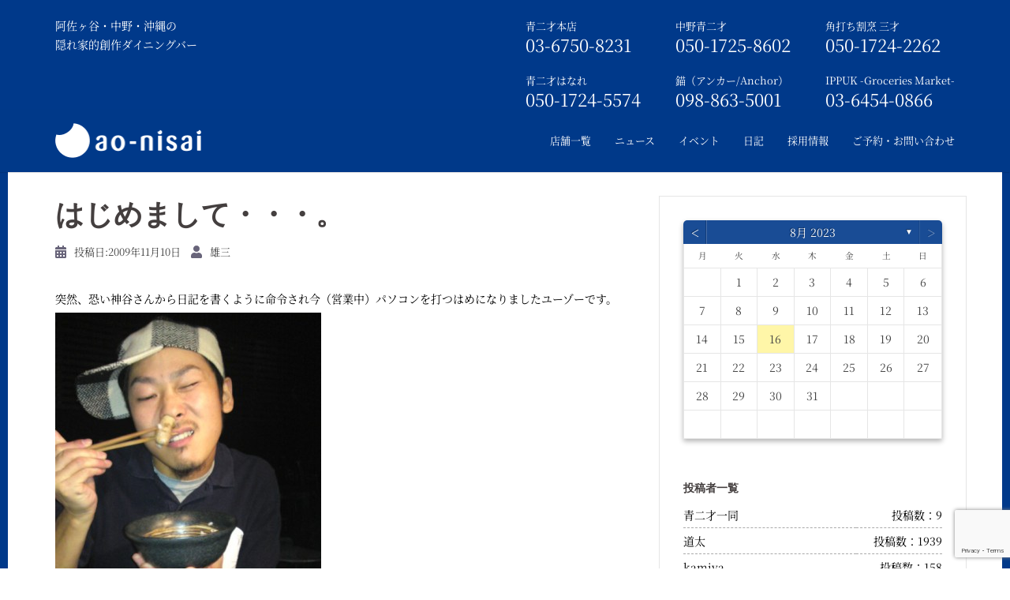

--- FILE ---
content_type: text/html; charset=utf-8
request_url: https://www.google.com/recaptcha/api2/anchor?ar=1&k=6Lc-I2UeAAAAAHptoblEPDp_SQkCl88ZHNxDGnks&co=aHR0cHM6Ly9hb25pc2FpLmpwOjQ0Mw..&hl=en&v=PoyoqOPhxBO7pBk68S4YbpHZ&size=invisible&anchor-ms=20000&execute-ms=30000&cb=quigcnzdsux3
body_size: 48600
content:
<!DOCTYPE HTML><html dir="ltr" lang="en"><head><meta http-equiv="Content-Type" content="text/html; charset=UTF-8">
<meta http-equiv="X-UA-Compatible" content="IE=edge">
<title>reCAPTCHA</title>
<style type="text/css">
/* cyrillic-ext */
@font-face {
  font-family: 'Roboto';
  font-style: normal;
  font-weight: 400;
  font-stretch: 100%;
  src: url(//fonts.gstatic.com/s/roboto/v48/KFO7CnqEu92Fr1ME7kSn66aGLdTylUAMa3GUBHMdazTgWw.woff2) format('woff2');
  unicode-range: U+0460-052F, U+1C80-1C8A, U+20B4, U+2DE0-2DFF, U+A640-A69F, U+FE2E-FE2F;
}
/* cyrillic */
@font-face {
  font-family: 'Roboto';
  font-style: normal;
  font-weight: 400;
  font-stretch: 100%;
  src: url(//fonts.gstatic.com/s/roboto/v48/KFO7CnqEu92Fr1ME7kSn66aGLdTylUAMa3iUBHMdazTgWw.woff2) format('woff2');
  unicode-range: U+0301, U+0400-045F, U+0490-0491, U+04B0-04B1, U+2116;
}
/* greek-ext */
@font-face {
  font-family: 'Roboto';
  font-style: normal;
  font-weight: 400;
  font-stretch: 100%;
  src: url(//fonts.gstatic.com/s/roboto/v48/KFO7CnqEu92Fr1ME7kSn66aGLdTylUAMa3CUBHMdazTgWw.woff2) format('woff2');
  unicode-range: U+1F00-1FFF;
}
/* greek */
@font-face {
  font-family: 'Roboto';
  font-style: normal;
  font-weight: 400;
  font-stretch: 100%;
  src: url(//fonts.gstatic.com/s/roboto/v48/KFO7CnqEu92Fr1ME7kSn66aGLdTylUAMa3-UBHMdazTgWw.woff2) format('woff2');
  unicode-range: U+0370-0377, U+037A-037F, U+0384-038A, U+038C, U+038E-03A1, U+03A3-03FF;
}
/* math */
@font-face {
  font-family: 'Roboto';
  font-style: normal;
  font-weight: 400;
  font-stretch: 100%;
  src: url(//fonts.gstatic.com/s/roboto/v48/KFO7CnqEu92Fr1ME7kSn66aGLdTylUAMawCUBHMdazTgWw.woff2) format('woff2');
  unicode-range: U+0302-0303, U+0305, U+0307-0308, U+0310, U+0312, U+0315, U+031A, U+0326-0327, U+032C, U+032F-0330, U+0332-0333, U+0338, U+033A, U+0346, U+034D, U+0391-03A1, U+03A3-03A9, U+03B1-03C9, U+03D1, U+03D5-03D6, U+03F0-03F1, U+03F4-03F5, U+2016-2017, U+2034-2038, U+203C, U+2040, U+2043, U+2047, U+2050, U+2057, U+205F, U+2070-2071, U+2074-208E, U+2090-209C, U+20D0-20DC, U+20E1, U+20E5-20EF, U+2100-2112, U+2114-2115, U+2117-2121, U+2123-214F, U+2190, U+2192, U+2194-21AE, U+21B0-21E5, U+21F1-21F2, U+21F4-2211, U+2213-2214, U+2216-22FF, U+2308-230B, U+2310, U+2319, U+231C-2321, U+2336-237A, U+237C, U+2395, U+239B-23B7, U+23D0, U+23DC-23E1, U+2474-2475, U+25AF, U+25B3, U+25B7, U+25BD, U+25C1, U+25CA, U+25CC, U+25FB, U+266D-266F, U+27C0-27FF, U+2900-2AFF, U+2B0E-2B11, U+2B30-2B4C, U+2BFE, U+3030, U+FF5B, U+FF5D, U+1D400-1D7FF, U+1EE00-1EEFF;
}
/* symbols */
@font-face {
  font-family: 'Roboto';
  font-style: normal;
  font-weight: 400;
  font-stretch: 100%;
  src: url(//fonts.gstatic.com/s/roboto/v48/KFO7CnqEu92Fr1ME7kSn66aGLdTylUAMaxKUBHMdazTgWw.woff2) format('woff2');
  unicode-range: U+0001-000C, U+000E-001F, U+007F-009F, U+20DD-20E0, U+20E2-20E4, U+2150-218F, U+2190, U+2192, U+2194-2199, U+21AF, U+21E6-21F0, U+21F3, U+2218-2219, U+2299, U+22C4-22C6, U+2300-243F, U+2440-244A, U+2460-24FF, U+25A0-27BF, U+2800-28FF, U+2921-2922, U+2981, U+29BF, U+29EB, U+2B00-2BFF, U+4DC0-4DFF, U+FFF9-FFFB, U+10140-1018E, U+10190-1019C, U+101A0, U+101D0-101FD, U+102E0-102FB, U+10E60-10E7E, U+1D2C0-1D2D3, U+1D2E0-1D37F, U+1F000-1F0FF, U+1F100-1F1AD, U+1F1E6-1F1FF, U+1F30D-1F30F, U+1F315, U+1F31C, U+1F31E, U+1F320-1F32C, U+1F336, U+1F378, U+1F37D, U+1F382, U+1F393-1F39F, U+1F3A7-1F3A8, U+1F3AC-1F3AF, U+1F3C2, U+1F3C4-1F3C6, U+1F3CA-1F3CE, U+1F3D4-1F3E0, U+1F3ED, U+1F3F1-1F3F3, U+1F3F5-1F3F7, U+1F408, U+1F415, U+1F41F, U+1F426, U+1F43F, U+1F441-1F442, U+1F444, U+1F446-1F449, U+1F44C-1F44E, U+1F453, U+1F46A, U+1F47D, U+1F4A3, U+1F4B0, U+1F4B3, U+1F4B9, U+1F4BB, U+1F4BF, U+1F4C8-1F4CB, U+1F4D6, U+1F4DA, U+1F4DF, U+1F4E3-1F4E6, U+1F4EA-1F4ED, U+1F4F7, U+1F4F9-1F4FB, U+1F4FD-1F4FE, U+1F503, U+1F507-1F50B, U+1F50D, U+1F512-1F513, U+1F53E-1F54A, U+1F54F-1F5FA, U+1F610, U+1F650-1F67F, U+1F687, U+1F68D, U+1F691, U+1F694, U+1F698, U+1F6AD, U+1F6B2, U+1F6B9-1F6BA, U+1F6BC, U+1F6C6-1F6CF, U+1F6D3-1F6D7, U+1F6E0-1F6EA, U+1F6F0-1F6F3, U+1F6F7-1F6FC, U+1F700-1F7FF, U+1F800-1F80B, U+1F810-1F847, U+1F850-1F859, U+1F860-1F887, U+1F890-1F8AD, U+1F8B0-1F8BB, U+1F8C0-1F8C1, U+1F900-1F90B, U+1F93B, U+1F946, U+1F984, U+1F996, U+1F9E9, U+1FA00-1FA6F, U+1FA70-1FA7C, U+1FA80-1FA89, U+1FA8F-1FAC6, U+1FACE-1FADC, U+1FADF-1FAE9, U+1FAF0-1FAF8, U+1FB00-1FBFF;
}
/* vietnamese */
@font-face {
  font-family: 'Roboto';
  font-style: normal;
  font-weight: 400;
  font-stretch: 100%;
  src: url(//fonts.gstatic.com/s/roboto/v48/KFO7CnqEu92Fr1ME7kSn66aGLdTylUAMa3OUBHMdazTgWw.woff2) format('woff2');
  unicode-range: U+0102-0103, U+0110-0111, U+0128-0129, U+0168-0169, U+01A0-01A1, U+01AF-01B0, U+0300-0301, U+0303-0304, U+0308-0309, U+0323, U+0329, U+1EA0-1EF9, U+20AB;
}
/* latin-ext */
@font-face {
  font-family: 'Roboto';
  font-style: normal;
  font-weight: 400;
  font-stretch: 100%;
  src: url(//fonts.gstatic.com/s/roboto/v48/KFO7CnqEu92Fr1ME7kSn66aGLdTylUAMa3KUBHMdazTgWw.woff2) format('woff2');
  unicode-range: U+0100-02BA, U+02BD-02C5, U+02C7-02CC, U+02CE-02D7, U+02DD-02FF, U+0304, U+0308, U+0329, U+1D00-1DBF, U+1E00-1E9F, U+1EF2-1EFF, U+2020, U+20A0-20AB, U+20AD-20C0, U+2113, U+2C60-2C7F, U+A720-A7FF;
}
/* latin */
@font-face {
  font-family: 'Roboto';
  font-style: normal;
  font-weight: 400;
  font-stretch: 100%;
  src: url(//fonts.gstatic.com/s/roboto/v48/KFO7CnqEu92Fr1ME7kSn66aGLdTylUAMa3yUBHMdazQ.woff2) format('woff2');
  unicode-range: U+0000-00FF, U+0131, U+0152-0153, U+02BB-02BC, U+02C6, U+02DA, U+02DC, U+0304, U+0308, U+0329, U+2000-206F, U+20AC, U+2122, U+2191, U+2193, U+2212, U+2215, U+FEFF, U+FFFD;
}
/* cyrillic-ext */
@font-face {
  font-family: 'Roboto';
  font-style: normal;
  font-weight: 500;
  font-stretch: 100%;
  src: url(//fonts.gstatic.com/s/roboto/v48/KFO7CnqEu92Fr1ME7kSn66aGLdTylUAMa3GUBHMdazTgWw.woff2) format('woff2');
  unicode-range: U+0460-052F, U+1C80-1C8A, U+20B4, U+2DE0-2DFF, U+A640-A69F, U+FE2E-FE2F;
}
/* cyrillic */
@font-face {
  font-family: 'Roboto';
  font-style: normal;
  font-weight: 500;
  font-stretch: 100%;
  src: url(//fonts.gstatic.com/s/roboto/v48/KFO7CnqEu92Fr1ME7kSn66aGLdTylUAMa3iUBHMdazTgWw.woff2) format('woff2');
  unicode-range: U+0301, U+0400-045F, U+0490-0491, U+04B0-04B1, U+2116;
}
/* greek-ext */
@font-face {
  font-family: 'Roboto';
  font-style: normal;
  font-weight: 500;
  font-stretch: 100%;
  src: url(//fonts.gstatic.com/s/roboto/v48/KFO7CnqEu92Fr1ME7kSn66aGLdTylUAMa3CUBHMdazTgWw.woff2) format('woff2');
  unicode-range: U+1F00-1FFF;
}
/* greek */
@font-face {
  font-family: 'Roboto';
  font-style: normal;
  font-weight: 500;
  font-stretch: 100%;
  src: url(//fonts.gstatic.com/s/roboto/v48/KFO7CnqEu92Fr1ME7kSn66aGLdTylUAMa3-UBHMdazTgWw.woff2) format('woff2');
  unicode-range: U+0370-0377, U+037A-037F, U+0384-038A, U+038C, U+038E-03A1, U+03A3-03FF;
}
/* math */
@font-face {
  font-family: 'Roboto';
  font-style: normal;
  font-weight: 500;
  font-stretch: 100%;
  src: url(//fonts.gstatic.com/s/roboto/v48/KFO7CnqEu92Fr1ME7kSn66aGLdTylUAMawCUBHMdazTgWw.woff2) format('woff2');
  unicode-range: U+0302-0303, U+0305, U+0307-0308, U+0310, U+0312, U+0315, U+031A, U+0326-0327, U+032C, U+032F-0330, U+0332-0333, U+0338, U+033A, U+0346, U+034D, U+0391-03A1, U+03A3-03A9, U+03B1-03C9, U+03D1, U+03D5-03D6, U+03F0-03F1, U+03F4-03F5, U+2016-2017, U+2034-2038, U+203C, U+2040, U+2043, U+2047, U+2050, U+2057, U+205F, U+2070-2071, U+2074-208E, U+2090-209C, U+20D0-20DC, U+20E1, U+20E5-20EF, U+2100-2112, U+2114-2115, U+2117-2121, U+2123-214F, U+2190, U+2192, U+2194-21AE, U+21B0-21E5, U+21F1-21F2, U+21F4-2211, U+2213-2214, U+2216-22FF, U+2308-230B, U+2310, U+2319, U+231C-2321, U+2336-237A, U+237C, U+2395, U+239B-23B7, U+23D0, U+23DC-23E1, U+2474-2475, U+25AF, U+25B3, U+25B7, U+25BD, U+25C1, U+25CA, U+25CC, U+25FB, U+266D-266F, U+27C0-27FF, U+2900-2AFF, U+2B0E-2B11, U+2B30-2B4C, U+2BFE, U+3030, U+FF5B, U+FF5D, U+1D400-1D7FF, U+1EE00-1EEFF;
}
/* symbols */
@font-face {
  font-family: 'Roboto';
  font-style: normal;
  font-weight: 500;
  font-stretch: 100%;
  src: url(//fonts.gstatic.com/s/roboto/v48/KFO7CnqEu92Fr1ME7kSn66aGLdTylUAMaxKUBHMdazTgWw.woff2) format('woff2');
  unicode-range: U+0001-000C, U+000E-001F, U+007F-009F, U+20DD-20E0, U+20E2-20E4, U+2150-218F, U+2190, U+2192, U+2194-2199, U+21AF, U+21E6-21F0, U+21F3, U+2218-2219, U+2299, U+22C4-22C6, U+2300-243F, U+2440-244A, U+2460-24FF, U+25A0-27BF, U+2800-28FF, U+2921-2922, U+2981, U+29BF, U+29EB, U+2B00-2BFF, U+4DC0-4DFF, U+FFF9-FFFB, U+10140-1018E, U+10190-1019C, U+101A0, U+101D0-101FD, U+102E0-102FB, U+10E60-10E7E, U+1D2C0-1D2D3, U+1D2E0-1D37F, U+1F000-1F0FF, U+1F100-1F1AD, U+1F1E6-1F1FF, U+1F30D-1F30F, U+1F315, U+1F31C, U+1F31E, U+1F320-1F32C, U+1F336, U+1F378, U+1F37D, U+1F382, U+1F393-1F39F, U+1F3A7-1F3A8, U+1F3AC-1F3AF, U+1F3C2, U+1F3C4-1F3C6, U+1F3CA-1F3CE, U+1F3D4-1F3E0, U+1F3ED, U+1F3F1-1F3F3, U+1F3F5-1F3F7, U+1F408, U+1F415, U+1F41F, U+1F426, U+1F43F, U+1F441-1F442, U+1F444, U+1F446-1F449, U+1F44C-1F44E, U+1F453, U+1F46A, U+1F47D, U+1F4A3, U+1F4B0, U+1F4B3, U+1F4B9, U+1F4BB, U+1F4BF, U+1F4C8-1F4CB, U+1F4D6, U+1F4DA, U+1F4DF, U+1F4E3-1F4E6, U+1F4EA-1F4ED, U+1F4F7, U+1F4F9-1F4FB, U+1F4FD-1F4FE, U+1F503, U+1F507-1F50B, U+1F50D, U+1F512-1F513, U+1F53E-1F54A, U+1F54F-1F5FA, U+1F610, U+1F650-1F67F, U+1F687, U+1F68D, U+1F691, U+1F694, U+1F698, U+1F6AD, U+1F6B2, U+1F6B9-1F6BA, U+1F6BC, U+1F6C6-1F6CF, U+1F6D3-1F6D7, U+1F6E0-1F6EA, U+1F6F0-1F6F3, U+1F6F7-1F6FC, U+1F700-1F7FF, U+1F800-1F80B, U+1F810-1F847, U+1F850-1F859, U+1F860-1F887, U+1F890-1F8AD, U+1F8B0-1F8BB, U+1F8C0-1F8C1, U+1F900-1F90B, U+1F93B, U+1F946, U+1F984, U+1F996, U+1F9E9, U+1FA00-1FA6F, U+1FA70-1FA7C, U+1FA80-1FA89, U+1FA8F-1FAC6, U+1FACE-1FADC, U+1FADF-1FAE9, U+1FAF0-1FAF8, U+1FB00-1FBFF;
}
/* vietnamese */
@font-face {
  font-family: 'Roboto';
  font-style: normal;
  font-weight: 500;
  font-stretch: 100%;
  src: url(//fonts.gstatic.com/s/roboto/v48/KFO7CnqEu92Fr1ME7kSn66aGLdTylUAMa3OUBHMdazTgWw.woff2) format('woff2');
  unicode-range: U+0102-0103, U+0110-0111, U+0128-0129, U+0168-0169, U+01A0-01A1, U+01AF-01B0, U+0300-0301, U+0303-0304, U+0308-0309, U+0323, U+0329, U+1EA0-1EF9, U+20AB;
}
/* latin-ext */
@font-face {
  font-family: 'Roboto';
  font-style: normal;
  font-weight: 500;
  font-stretch: 100%;
  src: url(//fonts.gstatic.com/s/roboto/v48/KFO7CnqEu92Fr1ME7kSn66aGLdTylUAMa3KUBHMdazTgWw.woff2) format('woff2');
  unicode-range: U+0100-02BA, U+02BD-02C5, U+02C7-02CC, U+02CE-02D7, U+02DD-02FF, U+0304, U+0308, U+0329, U+1D00-1DBF, U+1E00-1E9F, U+1EF2-1EFF, U+2020, U+20A0-20AB, U+20AD-20C0, U+2113, U+2C60-2C7F, U+A720-A7FF;
}
/* latin */
@font-face {
  font-family: 'Roboto';
  font-style: normal;
  font-weight: 500;
  font-stretch: 100%;
  src: url(//fonts.gstatic.com/s/roboto/v48/KFO7CnqEu92Fr1ME7kSn66aGLdTylUAMa3yUBHMdazQ.woff2) format('woff2');
  unicode-range: U+0000-00FF, U+0131, U+0152-0153, U+02BB-02BC, U+02C6, U+02DA, U+02DC, U+0304, U+0308, U+0329, U+2000-206F, U+20AC, U+2122, U+2191, U+2193, U+2212, U+2215, U+FEFF, U+FFFD;
}
/* cyrillic-ext */
@font-face {
  font-family: 'Roboto';
  font-style: normal;
  font-weight: 900;
  font-stretch: 100%;
  src: url(//fonts.gstatic.com/s/roboto/v48/KFO7CnqEu92Fr1ME7kSn66aGLdTylUAMa3GUBHMdazTgWw.woff2) format('woff2');
  unicode-range: U+0460-052F, U+1C80-1C8A, U+20B4, U+2DE0-2DFF, U+A640-A69F, U+FE2E-FE2F;
}
/* cyrillic */
@font-face {
  font-family: 'Roboto';
  font-style: normal;
  font-weight: 900;
  font-stretch: 100%;
  src: url(//fonts.gstatic.com/s/roboto/v48/KFO7CnqEu92Fr1ME7kSn66aGLdTylUAMa3iUBHMdazTgWw.woff2) format('woff2');
  unicode-range: U+0301, U+0400-045F, U+0490-0491, U+04B0-04B1, U+2116;
}
/* greek-ext */
@font-face {
  font-family: 'Roboto';
  font-style: normal;
  font-weight: 900;
  font-stretch: 100%;
  src: url(//fonts.gstatic.com/s/roboto/v48/KFO7CnqEu92Fr1ME7kSn66aGLdTylUAMa3CUBHMdazTgWw.woff2) format('woff2');
  unicode-range: U+1F00-1FFF;
}
/* greek */
@font-face {
  font-family: 'Roboto';
  font-style: normal;
  font-weight: 900;
  font-stretch: 100%;
  src: url(//fonts.gstatic.com/s/roboto/v48/KFO7CnqEu92Fr1ME7kSn66aGLdTylUAMa3-UBHMdazTgWw.woff2) format('woff2');
  unicode-range: U+0370-0377, U+037A-037F, U+0384-038A, U+038C, U+038E-03A1, U+03A3-03FF;
}
/* math */
@font-face {
  font-family: 'Roboto';
  font-style: normal;
  font-weight: 900;
  font-stretch: 100%;
  src: url(//fonts.gstatic.com/s/roboto/v48/KFO7CnqEu92Fr1ME7kSn66aGLdTylUAMawCUBHMdazTgWw.woff2) format('woff2');
  unicode-range: U+0302-0303, U+0305, U+0307-0308, U+0310, U+0312, U+0315, U+031A, U+0326-0327, U+032C, U+032F-0330, U+0332-0333, U+0338, U+033A, U+0346, U+034D, U+0391-03A1, U+03A3-03A9, U+03B1-03C9, U+03D1, U+03D5-03D6, U+03F0-03F1, U+03F4-03F5, U+2016-2017, U+2034-2038, U+203C, U+2040, U+2043, U+2047, U+2050, U+2057, U+205F, U+2070-2071, U+2074-208E, U+2090-209C, U+20D0-20DC, U+20E1, U+20E5-20EF, U+2100-2112, U+2114-2115, U+2117-2121, U+2123-214F, U+2190, U+2192, U+2194-21AE, U+21B0-21E5, U+21F1-21F2, U+21F4-2211, U+2213-2214, U+2216-22FF, U+2308-230B, U+2310, U+2319, U+231C-2321, U+2336-237A, U+237C, U+2395, U+239B-23B7, U+23D0, U+23DC-23E1, U+2474-2475, U+25AF, U+25B3, U+25B7, U+25BD, U+25C1, U+25CA, U+25CC, U+25FB, U+266D-266F, U+27C0-27FF, U+2900-2AFF, U+2B0E-2B11, U+2B30-2B4C, U+2BFE, U+3030, U+FF5B, U+FF5D, U+1D400-1D7FF, U+1EE00-1EEFF;
}
/* symbols */
@font-face {
  font-family: 'Roboto';
  font-style: normal;
  font-weight: 900;
  font-stretch: 100%;
  src: url(//fonts.gstatic.com/s/roboto/v48/KFO7CnqEu92Fr1ME7kSn66aGLdTylUAMaxKUBHMdazTgWw.woff2) format('woff2');
  unicode-range: U+0001-000C, U+000E-001F, U+007F-009F, U+20DD-20E0, U+20E2-20E4, U+2150-218F, U+2190, U+2192, U+2194-2199, U+21AF, U+21E6-21F0, U+21F3, U+2218-2219, U+2299, U+22C4-22C6, U+2300-243F, U+2440-244A, U+2460-24FF, U+25A0-27BF, U+2800-28FF, U+2921-2922, U+2981, U+29BF, U+29EB, U+2B00-2BFF, U+4DC0-4DFF, U+FFF9-FFFB, U+10140-1018E, U+10190-1019C, U+101A0, U+101D0-101FD, U+102E0-102FB, U+10E60-10E7E, U+1D2C0-1D2D3, U+1D2E0-1D37F, U+1F000-1F0FF, U+1F100-1F1AD, U+1F1E6-1F1FF, U+1F30D-1F30F, U+1F315, U+1F31C, U+1F31E, U+1F320-1F32C, U+1F336, U+1F378, U+1F37D, U+1F382, U+1F393-1F39F, U+1F3A7-1F3A8, U+1F3AC-1F3AF, U+1F3C2, U+1F3C4-1F3C6, U+1F3CA-1F3CE, U+1F3D4-1F3E0, U+1F3ED, U+1F3F1-1F3F3, U+1F3F5-1F3F7, U+1F408, U+1F415, U+1F41F, U+1F426, U+1F43F, U+1F441-1F442, U+1F444, U+1F446-1F449, U+1F44C-1F44E, U+1F453, U+1F46A, U+1F47D, U+1F4A3, U+1F4B0, U+1F4B3, U+1F4B9, U+1F4BB, U+1F4BF, U+1F4C8-1F4CB, U+1F4D6, U+1F4DA, U+1F4DF, U+1F4E3-1F4E6, U+1F4EA-1F4ED, U+1F4F7, U+1F4F9-1F4FB, U+1F4FD-1F4FE, U+1F503, U+1F507-1F50B, U+1F50D, U+1F512-1F513, U+1F53E-1F54A, U+1F54F-1F5FA, U+1F610, U+1F650-1F67F, U+1F687, U+1F68D, U+1F691, U+1F694, U+1F698, U+1F6AD, U+1F6B2, U+1F6B9-1F6BA, U+1F6BC, U+1F6C6-1F6CF, U+1F6D3-1F6D7, U+1F6E0-1F6EA, U+1F6F0-1F6F3, U+1F6F7-1F6FC, U+1F700-1F7FF, U+1F800-1F80B, U+1F810-1F847, U+1F850-1F859, U+1F860-1F887, U+1F890-1F8AD, U+1F8B0-1F8BB, U+1F8C0-1F8C1, U+1F900-1F90B, U+1F93B, U+1F946, U+1F984, U+1F996, U+1F9E9, U+1FA00-1FA6F, U+1FA70-1FA7C, U+1FA80-1FA89, U+1FA8F-1FAC6, U+1FACE-1FADC, U+1FADF-1FAE9, U+1FAF0-1FAF8, U+1FB00-1FBFF;
}
/* vietnamese */
@font-face {
  font-family: 'Roboto';
  font-style: normal;
  font-weight: 900;
  font-stretch: 100%;
  src: url(//fonts.gstatic.com/s/roboto/v48/KFO7CnqEu92Fr1ME7kSn66aGLdTylUAMa3OUBHMdazTgWw.woff2) format('woff2');
  unicode-range: U+0102-0103, U+0110-0111, U+0128-0129, U+0168-0169, U+01A0-01A1, U+01AF-01B0, U+0300-0301, U+0303-0304, U+0308-0309, U+0323, U+0329, U+1EA0-1EF9, U+20AB;
}
/* latin-ext */
@font-face {
  font-family: 'Roboto';
  font-style: normal;
  font-weight: 900;
  font-stretch: 100%;
  src: url(//fonts.gstatic.com/s/roboto/v48/KFO7CnqEu92Fr1ME7kSn66aGLdTylUAMa3KUBHMdazTgWw.woff2) format('woff2');
  unicode-range: U+0100-02BA, U+02BD-02C5, U+02C7-02CC, U+02CE-02D7, U+02DD-02FF, U+0304, U+0308, U+0329, U+1D00-1DBF, U+1E00-1E9F, U+1EF2-1EFF, U+2020, U+20A0-20AB, U+20AD-20C0, U+2113, U+2C60-2C7F, U+A720-A7FF;
}
/* latin */
@font-face {
  font-family: 'Roboto';
  font-style: normal;
  font-weight: 900;
  font-stretch: 100%;
  src: url(//fonts.gstatic.com/s/roboto/v48/KFO7CnqEu92Fr1ME7kSn66aGLdTylUAMa3yUBHMdazQ.woff2) format('woff2');
  unicode-range: U+0000-00FF, U+0131, U+0152-0153, U+02BB-02BC, U+02C6, U+02DA, U+02DC, U+0304, U+0308, U+0329, U+2000-206F, U+20AC, U+2122, U+2191, U+2193, U+2212, U+2215, U+FEFF, U+FFFD;
}

</style>
<link rel="stylesheet" type="text/css" href="https://www.gstatic.com/recaptcha/releases/PoyoqOPhxBO7pBk68S4YbpHZ/styles__ltr.css">
<script nonce="PjBgftMVwLPu97OWX3whaA" type="text/javascript">window['__recaptcha_api'] = 'https://www.google.com/recaptcha/api2/';</script>
<script type="text/javascript" src="https://www.gstatic.com/recaptcha/releases/PoyoqOPhxBO7pBk68S4YbpHZ/recaptcha__en.js" nonce="PjBgftMVwLPu97OWX3whaA">
      
    </script></head>
<body><div id="rc-anchor-alert" class="rc-anchor-alert"></div>
<input type="hidden" id="recaptcha-token" value="[base64]">
<script type="text/javascript" nonce="PjBgftMVwLPu97OWX3whaA">
      recaptcha.anchor.Main.init("[\x22ainput\x22,[\x22bgdata\x22,\x22\x22,\[base64]/[base64]/[base64]/[base64]/[base64]/UltsKytdPUU6KEU8MjA0OD9SW2wrK109RT4+NnwxOTI6KChFJjY0NTEyKT09NTUyOTYmJk0rMTxjLmxlbmd0aCYmKGMuY2hhckNvZGVBdChNKzEpJjY0NTEyKT09NTYzMjA/[base64]/[base64]/[base64]/[base64]/[base64]/[base64]/[base64]\x22,\[base64]\\u003d\x22,\x22wq/DgXLDnVbDoD/DmcKwGnPDpTfCnzTDuyFLwq14wrBSwqDDmDAjwrjCsVlRw6vDtSzCp1fClCbDqsKCw4wXw7bDssKHHxLCvnrDoBlaAlrDjMOBwrjCnsOUB8KNw4YDwobDiQIDw4HCtEdNfMKGw4jCrMK6FMK5wpwuwozDrsOxWMKVwr/CiC/Cl8OrFWZOAQttw47CiSHCksK+wo1cw53ChMKHwq3Cp8K4w6s7Oi4ZwoIWwrJ+BhoEZcKWM1jCoBdJWsOmwowJw6RmwpXCpwjCvMK8IFHDksKdwqBow4E6HsO4wp7ClWZ9LcKCwrJLTFPCtAZFw6vDpzPDvsK/GcKHLcKuB8OOw5cswp3CtcOKJsOOwoHCjcOJSnUJwqI4wq3DosOfVcO5wpx3woXDlcK0wrs8VVDCksKUd8OBFMOuZG9nw6V7SVklwrrDo8KfwrhpesKmHMOaD8KBwqDDt3vCvSJzw7rDtMOsw5/DjDXCnmc/[base64]/DjsKaKFQGw6Rbw65fYcOgQxLDhcKYejXDpsOjOXDClz/DjMKvCMOpZkQHwqrCtFo6w746wqEQwqjCnDLDlMKNLsK/w4k2YCIfFMOfW8KlHWrCtHBEw5cEbENHw6zCucK7cEDCrlPCk8KAD27DgMOtZjJGA8KSw67CuCRTw6nDusKbw47CulE1W8OUYQ0TehMZw7IXV0ZTZcKsw59GDFx+XEPDscK9w7/Co8KMw7t0Xzw+woDCsQ7ChhXDjMOFwrw3McOrAXpXw6lAMMKHwpY+FsOcw5M+wr3DqWjCgsOWKcOmT8KXEMK2YcKTYsOWwqw+OCbDk3rDiTwSwpZQwrYnLVsADMKLM8OlCcOAT8OidsOGwo7Cn0/Ct8KDwrMMXMOdNMKLwpATKsKLSsOHwqPDqRM1wrUAQQbDt8KQacOsKMO9wqB6w4XCt8O1NRhed8KVB8ObdsKoFhB0DsKLw7bCjyjDoMO8wrtGAcKhNVMkdMOGwpnCpsO2QsOaw6EBB8Otw5wccHbDoVLDmsOPwqhxTMKJw5MrHzpPwroxN8OkBcOmw5oBfcK4AiQRwp/CqMKswqR6w7TDgcKqCHfCl3DCuU88fMKjw48WwobCjns/TkkfED0Jwqs+CntPL8ObMX8NEkHCocKbA8KKwrLDtsOaw6bDvg04BcKPwr7DshVaBMOPw6tqIULCuC5CSG4Yw5XCi8OQwqfDkXLDhxtZfcKWe2o2wqnDgX9VworDlBDCkkFsw4HCjHM4DxbDkExNw7rDqUrCn8KCwrZ8bsKowqVsHg/DmxHDmEd8A8KSw7sDB8O7HUYgBAZOOgjCoEdsAcOcDcOcwr4LBkcqwoUMwonCsyB3IMO2XcKSIS/DsydlfcOfw5fDhMOZPsOvw79xw4zDhg8tH3QaHcOODUXCosOFw7MGD8O9wpMEPE4Lw7bDh8OGwonDncKjFsKJw64nYcK2wrnDiQ7CjsKYK8Kmw6sFw5zDoyULYQLCu8OHHRdRQMO4AQ16KCbDli/Dk8Ozw7bDhy42HhM5BxTDiMKTS8KXPDoNwromEcOtw69GMcOiPMOAwr8dH2Qkwo3CgMO0cgfDgMKuw41aw6HDkcKOw4/DjmzDk8OpwoJsEsKzFQPCk8Ouw67DpSRTOsKYw7JJwpHDrgU/[base64]/TcK2cT5pw6XDh2DCmQlLTcKUJsKRXyPCsWXDicOGw6vCrMK+w6U8AG3CkAVawqpjcDsaA8KsIEkzDgjCqCNXcUFCRiBORW4qEgvDuTIuXcOpw45Iw6zCtcObDcOgw6Y/w4x4NVbClMODw51oXxLDuhJVwobCv8KBNMKLwrkqJMOUwrXDssOmwqXDhA/[base64]/OcO7HMKYwrw1Bn5iw5XDtcKgO8Ohw5fCj8ORSV1wSsKqw4HDgcK+w53CsMKkGW7CmcO3w5rCiXXDlwLDrC8daA3DisOqwo4vPcKXw5dwCMOnYcOnw6w/Y03CiSjChWnDsUjDrcO5FA/DsSQhw53DvxzChcO7P3NNw4zCtMONw7IHw4RSMlheXiBdF8K/w69kw7c+w4nDkQRCw5Utw4hMwr0VwqDCqsKxIcOQM0pqPsOxwoZtOMOsw7vDucKpw79kBsOrw5tLNH12X8OEam/ClcKfwoVDw6Fww5DDicOoBsKtTlXDi8Oywp4aGMOaRjpREMK7VC0lGHFtXcK1UQPCsD7CiSN1I2PCgUMYwolTwqUGw7/Ct8Khwo/CoMK/[base64]/CrkwRw4fCqHPCtMKYwpgresKHw7t2HMO1aB/DvQBrwqVWw7c3wq/ClijDuMKuKBHDryfDngzDtnHCg052wpcXdHLCqUPCpnQFdcKHwrLDs8OcBS3Dmhd2w5TDtcK9w7ECMm/CqMKlRcKJfMOjwq5rFjHCtsKjdxHDicKpI39eUMO9w7fCrznCtsK1w7PCtCbCphotw4vDusOQUcKWw5bCosK8w7vCmWPDjBArE8OBM1nCi0jDr0E/A8KxMDklw7VqSWhlNcOGw5bCvcO+fcOpw5PDn2NHwpoywq3DlSTCt8OZw5lcw5bDgE/[base64]/wrELQSF4RiAjasKrw6V3AcOYM8K0eDJewq/[base64]/[base64]/[base64]/[base64]/CtcKmw6ELUsKnbMOlR8K4w7jDglAHTkgQwrTCpG4lw4HDr8KHw6I/F8O3wo5Nw5bCr8K4woERwp03KzJSKcKJw4lCwqV6H1DDkMKJFC8bw64aIRLCk8Ohw7B6fsKcwqvCizYxwq1kwrTCg2/[base64]/KsKUw5zChlt6wpLCqsOqwo5Vw7Bpw4zCjMKUwpzDjcOfLHzCpsKMw5Rvw6B8wqhvw7IROsOMNsOnw6I7wpI5fCXCqFnCnsKZb8OvayImwrcZbcKYTxnDuyM9e8OkJsKjY8KOfsOtw6fDi8OEw7XCrMO/OsKXXcOAw4nCtXgBwqzDkxvDgsKZaEHCrnoEDsO+dsOawqvChCoqQMKJLsOHwrRRSMKuTkJwbQjClV4PwqnDr8K5w6ROwq8zF1hpKQXCuHPCpcOmw6EaBXNBwqrCuBvDgUAdWFACLsKsw5dPPjdaDsOZw5HDrsOyecKLwq5yP1UnAsKqw6MgI8K/wqbDpMOTFsOfFy59wqPDsXTDisO+GyfCqcOkCG4uw7/Dpn7DvFzCs1sXwpNuwo4ZwrBNwpHCjD/CkQfDpCVZw50ew6gZw47DjsOJw7TCncOjBkjDosOrQTEPw7dRwppOwqRtw4YqH1hdw63DrMOBw6DCksKEwoE9eVM2wqBFZWnCksOTwoPCgcKAwqokw7s2AQsXGBUufEBMwp1rwofCqcOBwoPCjCvCicKuw4nCiiZrwotNwpFrw5DDlybDicKZw6TCpMOmw5/[base64]/U8KmfwBlwrdpwpLCq8OKwoXCh8OdCcOqTcKgHsKIwovCnV0EGcO2IMKgM8K3w4gywqrDqXXCpz5bw5lYcWzDjmZ+B3bCi8KIwqccw5MEEsO+bMKGw5fCssK1B13Cv8OVVMOxGgsbC8OvQyN+P8OQw4AIw4fDpk7DlwHDlVBwKQAvNsK/wqrDiMOnQEXDssOxGsOFDcKiwrnDiTB0TTYHw4zDjsO9wqofwrfCi07DrjvDmEcNwozClGDDg0TCs0YEw5IfJG0CwqnDoyzCh8Otw7fCqwvDg8OLDMO0G8K6w5VeSWICw4JkwrU4FTPDunDClkrDkTXDrR/CocKvGsKcw5YrwrXDm0HDjcKfwqhywovCv8OJNH9CSsOrbMKZwpEGw7cZw645LHjCkx/DksOXbwzCu8KjOW5Nw6ZTRcOqw4ttwoA4YnQ6wpvDuz7DhWDDpsOLFMKCGCLDmGpRfMORwr/DnsOxwrfDmxBOdF3DrDXCkMK7w7PClT/DsCXCgsOeGyDCtWTCiH3DhD3DgGPCvMKHwrATc8KbZFXCknx3DhvCrsKBwp5bw6lweMO6w5Ylw4HCtcO8wpEpw6nDs8Ofw4vCpj3DtS0AwpjDtAbCtRg8S1VjbS08wrBgX8OYwrBzw75LwqLDqy/Di3BPRgtfw5DCq8OdfF0GwqXDu8Kyw6LDu8OFOALDr8KdSxLCnTXDg17DicOhw7HDryp1wrJicjh+IsK0H0HDplwFf2TDjcKowpLDisOjX2XCj8OBw4EDH8K3w4DCo8O6w6nCocKYdMOcwqsJw48twp/DicKuw7rDlsOKwojDm8K1w4jDglVtUhTDkMOKG8K2f3N5wq5ywpTCssKsw63DgRzCg8KlwqjDuRpgABA/MHbDon7DgMOXwp4/wrQAUMK2w4/Cv8KDw6cAw4ECw5tewo8nwrlEDMKjHcKlJcKNS8KUw5VoN8OUCsKIwpPDtTzDj8O1VkrDssOLw7tEw5hTBBJCDDbDiHwQwr7CpsOIW0YDwpbCuAfDsD8fWMOPXAVXSSYDC8KTJkJsMsKGJcO3Zx/Dh8OfbyLDnsKbwqIOYlvCgcO/[base64]/[base64]/[base64]/[base64]/Ci8OOJsOeREzCoAcsTcKiUsOUw4nCjVhsI8OXwp3CsMKXw4bDkmZ8w6RwbMOPw5AhXX7CoiMOAmBvwp0EwpZBOsO2PB0FZcK8cBfDrU4dTMOgw5ESw7TCisOFMcKqw63Du8K8wqwYJjbCvcK/w7TCqnvDoksGwpFJw65sw7nCkn/CkMOnEMKPw5RGHMK0a8K/wq9bG8ODw7Qfw7DDicKXwrTCvi3DpXRjb8Olw4MZPxzCvMK5D8KWcMOZTBc1A1PDscOWeTwFTsO/ZMO3w4ZcHX/DmHs0LiZPw5gAw6YBBMKcWcKRwqvDtAfDngdHdCjCuzrDgMKiXsKWYRhAw683SWLCmUpHw5oowrjDgsOrPlTCrRLDtMOac8KDZMOjw6E2e8OzKcKyf0bDpDRQNMO2wo7ClxEXw5HCosOeXcKea8KpQF9cw4lyw41vw6sOOzErekvCoAzCvcK3Ci0kwo/CqMOEwpjDhxtcw5ZqwqvDjBzCjA8SwrzDv8OhTMO8EsKTw7ZSP8KpwqsbwoPChsKLUkdEWcKuc8Ohw4nDiCEgw7t3w6nCqknDgwxbcsKJwqMkwoFwXEHCpcK/[base64]/DocOPB8O+w4Jfw7ARMcKWw75KEMKDwqrDnFzClMK0w5HCrQ4yDsKCwodJND3DnsKWFEnDhcOSO0RxdD/[base64]/wrHDlMK4DgjDocOcw5JeKsKFw7rCtcKcw4IMSQDCssKoUQg3SlbCgcOvw4zDlcKrfhYETsOnI8OOwqUtwosQflzCvMKwwp4UwpDDiFfDqDPCrsKqUMKwPEAZMcKDwotzwo7CgxXCkcOHI8OFSQvCkcK6bsKewok/BytFPEBMHsOuUn3CqsO6bMO2w6PDlMOHF8Oaw75ZwoTCmcKbw6k2w4wNE8OkLiBVw6JZZcKywqwQwptVwqnCnMKnw4zCiVPCuMO9ZMOFEHtXKHJvGsKSGsOzw58Ew4jDocOZw6PDpsKSw53Dhn5LDEg0PA0bW0c/wofChMOcPsKeTBDCmzjDgMKCwpLCoyjDrcK+w5JuKAvCmwljwokDEsOGw4pbwq44OBTDrcOYL8O/w6RjSTsDw6rCrMOOByzDgcO7w6HDr33DisKZBFQ5wr1Cw4c3YMOowpRVGgDCgDBGw5s5QcO0R3zCny3Cii7DkmtcAcOtL8KNScK2P8OSMcKFwpFTJm9FPD3CoMOASzTDpcKVwofDsAjCpsOBw6liWT3DtjPCnhU6wp4sccKKWsOWwrRkUkoUTMOMwr9GCcKYTjfDiQ/[base64]/DmXk1wpzClilEw7knOWU7bTdyw6PCl8KOK1YuwqnCqyBcw7Yvw4PCrMOVX3HCjMKew4zDkDPDlxZzw7HCvsKlEsKrw47Cm8KNw558wpxDN8OiCMKAHsO6woXCmsOyw6zDhkvChxXDucO1CsKUw53CqMKiFMOHw78+eiXDhCbDqmcKwq/CqA0hwrbDiMOHcsOyWMOwKWPDp3nClcO/PsOFwpNtw7rCusKUwoXDlSxrA8KIIgTDnHPCkEHCn0/DpXACwq4dGMOvw5HDh8KuwodxZkvDp3ZIKX3DtsOhc8KETjRcw6UFXcOkRcKXwprCiMOUPg3Dj8O+w5fDsC9BwrzCocOFTsKcUMOaBw/CqcOwMsOscQ8mw7YQwqrCt8OaLcOcI8OywoDCvjzCqF8dw4jDjynDsC9Gw4rCuUokw6VaGklBw6ANw4cIBE3DuRjCuMK/w47ChH/CqMKOA8OoHG4/[base64]/w5rDncKFw7DCgmLCnsOYBUliwpPCgztyR8K2wpzCpsOdU8OWWsKewrjDnwxsFS/[base64]/YsKDwqrCjQLDmQzCp8K0w60aw6V6GcOgwpXCjhrCn1PDh1fCuEnDhizDg1/DsCAHZHXDnzw9Vxx9G8KPaGjDgsObwoPCv8OBwrxpwocrw7DDlRLCjXNUN8K6HipvbD/Cm8KgKR3Dg8KKw67DnBYEA0fCnMKkwrtVcMKtwqYrwoE2KsOQYTslEMOnwqxLTn5hw685YMO2w7sQwqYmFcOyZTzDr8Orw50Cw7XCvMOCJcKywopsFMKFTXjCpGbCgX/DmF5Nw5JYfidsECfDtDo1KsKswpZuw4rCm8Ojw6jCn2wWcMOOGcOaBGF0G8Kwwp06woHDtDRcwrZuwq9nwrbDgDh1Oz1OMcK1woPDnQjCs8K8wqrCoizDtk7DgE9BwoLDoyQGwpjDgjVedMOWGU0ObMK0Q8KGHyHDsMKPG8OJwo/DnMOCNQ0SwodVbDJ/w7hcw4fCtMONw4LDlw7Di8Kcw5B8EcO3dkPCv8OpcVh8wrrChmXCpMKyBMKQfVhUFx7DocOLw67DtXXCnwLDv8Ofwrg2A8OAwpnDoxzCvShLw59MKMKyw7fDpMKaworChcK5PjXDu8OdAh/CvRluG8Khw651cEFZKDs6w4JTw7sdaV1jwrDDvsKmNVvCnR00f8OnUVrDh8KPdsOEwoYtRk3DtsKCYkHCtcK+W3hYecOYOMKpNsKSw73ChcOhw5R/[base64]/w5jDpcOswqHCpcODK2/ChG/DhiPDnsOgw5hkacKGcsK2wrRBExfCg0/[base64]/CgsOTwprDoMK4w65CPMK/wqctwqvDkhElcmscJ8K9wr/DkcOOwoTCvMOOA3EfIHpEC8K/wrBkw7FIwojDvMOTw4TCiUpswphNwr/Dj8Oew4/CtMOCPAMiw5UNPzVjwqnDrSc4wr9Kwo3Dt8KLwpJxZnkaYMONw69bwrxLTytdJcORw6A2PGcUOkvCizfDry49w7zCvBzDncOTL0RqQsKyw7jDvgPDoVksUjjCksOnwq0qw6AJAcOiwobDnsKDwqDCvcOdwrHCp8KgAsOUwpTClQDCocKJwqIBU8KIIU9aw73CicK3w7/ChAPDnElTw6fDpnM4w6F8w4jCtsOMElLCtcOrw598wpnCoHclBg/CmE/DhMK1w7nCh8OgC8Oww5RBG8OPwrPCisKvQjPDtg7CtShqw4jDvzbCt8O8IREYeknCj8OkG8KnWi7DgTXDosOHw4ATwrXCsVDCpWgjwrLDuGvClibDs8Ote8K5wrXDsVY+HWnDv0kRNcOMeMO6Y1g0GErDvFZAV1nClSEnw7prwobDtMOfQcOIwrPChcO2wq/CukZQLMKVRnLCr149w5/CjcKZcXsOacKGwrYkw6EgEmvDrsKFS8OnZ33CvFzDksKww7VvD1wJU1lsw75SwoQtwpvDp8KBw7nDiQPCoR0OF8Kmw4N5GDrCjcK1wpEIGXZcw6FSL8KBbA/DqB0iw7DCqxTCp25mYzAMRTfDpjRwwpjCqcOjfBlQBsODw7lwQsOlw7PDl3ZmSX8RDcO+VsKkwr/Du8OlwrJSw6vDrgDDisKvwrUawo5Dw6haHl3DuUFxw5zCoEXCmMKQRcKSw5ghwrPCnsK1XsOWWsOxwqlOcmXCvDxDecK/[base64]/[base64]/w4bCindFIMKMCUxrCQPDjcO5woITw5vCusKXPxPChQgHH8O4w6Vew7gfwqRnwpPDk8KzQ2zCucKBwprCsWnCjMKLS8OGwpZgw5zDqi3Dq8KOFMKZGUwDGMOBwqvDkGoTWsKoTsOjwp9Wf8OCOjo3EcOgAMOWw5HCgWNML14/[base64]/Dqwk3wqjDjsKLHQzDnMOMPcOjXgMYD03ClQ1Gwo3DvsO+fsOTwqXCrsO0KR8Kw79AwrwLUsK/ZMKlGmgVLcOuUHcDw78mJMOfw6jCt3oXUMKCRMOIO8Kbw6kHwrA4woXCmsO4w7vCoA9UYDbCqcOsw5R1wqYiOHrDmlnDqsKKOQbDhsOEwrTCvMKQwq3DtxxSdlExw7NawqzDtsKrwqQhNsO6w5XDiCB1wpjCt0jDtj3DscKYw58vwqoJR2xqwoJqBsKLw4cISUPCgi/Co3Qlw4dHwodBFE3DpyfDosKPwrt9I8OFwqrCtcOpbQUQw4Z/[base64]/ZhErw7tpHgrCm30ZwrN9JsK9w5JjEsOIXgHCi0JgwoMgwq7Do0Jpwo0LIsKaXFfCslLCq29VOkdVwoRrw47Cl3knwp99wr87XTfCssKPL8OzwrnDjVcWNFwwMx3CvcOLw5zDgcOHwrdISsKmMVZywovDrBx+w4PDp8KiFy/[base64]/DhC9dw6/DqwkYw5rDucKOwq1vw6nCsxk/wprCsWfCgMKOw5NWw5EKd8KoGiU+w4HDtSnCpSjDqVPDng3Co8KjIgRrwodfwp7CnCHCqMKrw44mwpo2O8OLwqLCj8KrwpfDvmEywoXDucOwMgsawp/CqANudg5fw4PCjUA/[base64]/SsKcOwTCssOhwp7CusOywqrCrwjDhgrCkMKGw4rCrsOlwpoBwqdiH8OKw50hwqhQAcO7wr0RQsK6w65bO8KCwrA9w64xw63Dj1nCryvDoHPCt8O7asKCw5tLw6/DqsOyI8KfHBBNVsKvYQMse8K+HMKUVsOeGMOwwr/[base64]/DqcOECFzCr8O/QllewrvCpXBjw6PDv8OiTcO/w57CrcOxcmcRJsOww6AyXsOQWEInJsOiw53Ch8OPw43Ci8KBNsKAwrQIAsKgwr/[base64]/[base64]/Cr8OpKxPDqsOMNBDDrnVCwqHDrz/DoWp+w5lJXsK5E2NxwrfClMKvw7XCq8KSwq/DlT18C8ObwozCvMKjG1ljw67Dq2FFw4TDllJXwojDt8OyMUjCn0TCi8KRGmd/w77CssOpwqR3wpbCnMO3wplxw7rClsOHLktqMQJKC8Kjw57DgV4YwqonHFLDs8ORZMKnHsOgbxxowpnDnDZcw6/Clj/DvsO4w5AsbMO7woB+a8KhacKCw48Pwp7DocKLWhHCtcKCw7LDp8O5wrfCoMKfej0cw6YDVnXCrsKHwrjCvMOPw7XChcO0woHCiC3DhRlFwpnDksKZMCNzcyDDtB5/wq7CnsKXwqXDnyvDoMKGwpFUwpPCk8Opw70QY8KawofCoBzDnh3DoGFXWj7CqGsfUSYlwptzb8OMfiFDUDDDlMOPw61Yw4l+w7LDjSjDiGzDrMKawrbCmcOtwoptJMKoUsOXN1ckIsKGw4jDqApEIgnDscKUcgLCmcKdwq9zw4HCpA/DkFPDowrDiArCvcOUWcKZTMOBDcK/IcKwEX8xw6ghwrZdacOFIsOWDAIgwo/[base64]/CuwkPwprChSNmYsKjw6LDrMOowowyw5MywqbCssKlwpTDhcKQKsKDw7vDuMOswpw9eTjDjcKgw5LCscO8JzzDvMOCwpbDhcOKBSjDoDt9w7AMD8KiwpvCghEewr5+BcO+Kyd5GV88woLDrEM3UcKTZsKAeUYVe19mFcOsw6/[base64]/DuDFZZsK3w6BywqnDuMKYw7rCsVkow4nDqcKcwopxwrZyIsO5w63Cj8KLIcO1OsOjwrzCr8KWw5VZwp7CscOfw5A2VcK4esOjCcOUw7LCjWbCtMOKNgDDvFbDpHxPw5/Ci8K2PcKhw5cMwogtHG4TwpITGMKcw5MwA0IBwqQDwpzDpUfCl8KgNGMtw5rCqyxpfcKzwoPDpMOKw6fCilTDnsOCHyptw6rDoDV6LMOHwqFBwpbCjcOCw4hKw7JCwrnCh0tWZB3CrcOJMSB7w6zCqsK2OTd/wqrCglXCjxogNRHCqSw7NwvCu07ChiEPF23CnsOpw7nCkQ/DuHgNBsOaw446D8KFwqwtw4XCrsOoNwF4wqfCrF7CmS3DinfDjyAqV8OVOcOLwrAHw7fDgwkqw7DCo8KVwpzCnnfCvABgJgvDnMOawqAfGksTUMKMw6bDhGbDgQh+IAHDocKHw5rCr8OnSsOLw4/Cs3Qxw5Jsa2FpDX/DicOOUcK7w6R8w4jCmAfCm1TDuVpaVcKVWlEMM1ljd8OAKcK4w7LCuCDCiMKqw5JAwq/DmHbCjcONRcOlXsOXNEIfQ2YnwqcEa33CtsKRUWYvwpXDtnJZZcOCc1bDlDjDqXUxCsODOCDDssODwp/ClkkVw5DDpAorYMOtIlJ+fFjCo8OxwrNgfTnDjsOYwqzCnsKpw5JVwoXDg8Oxw4HDlHHDgsKAw6vDixrChMK2w7PDk8OyAWHDgcKJFMKAwqRsQMK0P8OLDsKGOEcXwpMMVsOyI1/Dj3PDoWLCiMOpRk3CgkTCiMOfwoPDmkPCosOqwqswNEk4wqRZw6oCw5/Ci8KlfMKBBMKneB3Cl8KkYcOYbTcRwpPDssKVw7jDgsKRw7HCmMKzw49Ew5zCjsOtC8OEDMOcw64VwrMxwoYHDkvDssKXTMO2woxMw6tawp47LSRDw410w6Z6EsOxWlVbw6jDrMOOwq/DtMKVVV/[base64]/CssKRID18w5oYw7JtVsOlwqDCsUnDmMKdccKgwrXDtQJeJkTDqMO4woLCj1fDuVFjw69rM03CkMOhwolhccOwIsOkXWdrwpDDunACwr98ZH/CjsOJKlUXwr4Tw5zDpMO7w65Mw63CicOIW8O/[base64]/[base64]/Cqk/DlUE5w7jDniPCiHrDqhk6w4LDr8KIw7R2byPDgk3Cu8OMw6Rgw47DgcKyw5PCkR3CgMOZwovDlcOuw6g1MR7Cs3nDmzgfOG7DiW4Cw50Sw6XChUDCl2jDt8Kewq7CuGYAwqLCvMKswrsSQ8O/[base64]/DpyLDv8OHO0PCiMKnMcOTw5tEG0nChlA3bHHCrcKDRcObwqwdwrFrcC9Qw4DDoMKWPsKww5lpwqXCsMOnWcOGeX8cwpZ7RsKxwoLCv0/[base64]/ChsK7wqc7wrIFLcKTIVdSTMKiw7oJXMOrYcORwoLCv8ODw5/DskxIFcKpTcKIUD/Ch0pWwqEjwo4ATMOTwqbCmQrChElYbcKzZcKNwqItF0gDLBgudcK4wqTCiAPDjMK3w47CiTYteh41YEtfw78dwp/Di3N8w5DCuA3CqU/DrMOmB8O5DcKPwqBEaCHDicKpCW7DtcO2wqbDvwDDgl4QwrDCgilWwpnDozrCisOvw4hhwpjDmMKDw7sfwpFTwoBFwrJqGsKeIMKFMnHDvMOlA2JXIsO/w6oowrDDrkfCsENtw5/Co8KqwqNnK8O6dFHDicKuPMOERXPCrErDqcOIShpRLADDs8OhFWfCvMOSwq7Dpi/CokbDlsKVwpkzMzdSVcOOdUwFw4I2w5Y2dMKkw75fTUXDnMOHw7LDhsKdYcO5wr5PUBrCgFHCm8Kqc8Odw6XDgcKOw7nCucOGwp/DrnRnwrYJfV/[base64]/[base64]/CpMKETsOde8OdJnLDocONfQDDqld1CULDvsKOKcObwpUUNkAiSsOXbsK0wqs8WsK0w5fDoWIGMRDCtCB1wqkrwq/CjAjDjS1IwrQ1worCigHCnsKhSMOawoXCiTBswqzDsg1FK8KGWngUw4tYw4Qsw5ZywrFJT8KyA8O3csKVeMOgM8KDwrbDpkbDo3PCqsKbwq/Dn8KmSWXDlDQKwrjCuMO0worDlMKcHiE1wplQw6rCvGl4HcKcw4DCiC5IwolCw61pbsKOwoPDnF46ZWdhbsKrDcOnwoY4McK+eibDl8KsFsOPE8KNwpkQSMOAQsKVw4cNaR/[base64]/w7XCpMOGw7cuTcK8wqcpPRrCiTfCtxbCj8OjecKYL8OvbkxhwoXDmFNzworCsS1QWcOkwpY8GF0PwobDj8O8HMKbMB8mWlnDqMKWw69Pw4DDumjCrUTCuhbDviZawr/[base64]/CqcK7wq1Hw5UiNDt7cMK3wrEfw48rwoEUdMKvwoh0wrBENMKoGMOow6EuwojCpnPDkMKaw5PDqcOJLyg9U8K3dmzDrcKVwqtpw73CpMOcEcKdwqrDsMODwoEFfcKOwowMQyTDmxUCYMKbw6fDncO3w4kVZn/[base64]/wo0kGUUJwqLCmCB4w4jDj8O/[base64]/w6bDoiTDli1/[base64]/VsOTVMOIOcOkU8Onw7zDrsO4JnrCjkVkw5HCn8KYQsK/w5tKwpPDqsOaHh1rEcOFw7XCncKATSQ3DcKqwo8pw6PDtWzCr8K+wp0DVcKPU8O5HMK+woLCp8O1R29Tw4sow548wprCkmfCn8KGHsOow7bDmzwmwotIwqtWwrlAwpfDtUTCuFzChVdAw4rCr8Ohw5jDi37CtcO7w7zCuGfCmAHCmwXDp8OHQWrDqwHDuMOAwp/CmsK2HsKVWcK9KMO5BMOUw6jCocOSw4/[base64]/[base64]/wqMQw691wplJM2TDk8KwwrA3ZDE6SFceZGxaaMOJZB0Nw51Zw5jCpMOywpJhMXRGw5kEfyhLwoXCuMOKAVLDkgpmCsOhUWxyIsOcw7bDr8K/wqMtDcOfUUA9RcKheMOkw59jV8KFSCLCoMKDwrTDv8OFOcOoFCHDhMKtw5nCojHDvcOEw5N+w4QSwq/DjsKfw4s1MTASYMKLw4sDw4nCqw5lwoB6TMK8w5EAwrsjPMKVVsKCw77CocKEKsKuwoIJw5rDncKDPwsjN8KrJBLCjMKvwo9hw4xVwo8/wrPDoMOhIcKHw4bCv8OvwrAxSG/DjsKfw6zCmsKRGh17w63DrsOjCHzCpcOrwqTDm8OpwqnCgsOhw4A0w6/Cj8KMa8OIXMOGBifDiUrDmcKHT3LCu8KXwobDhcOROXUADSsIw5VLwppFwpF5wpAOV1bChm3CjQ3CpGlwTMOdTHs2wodzw4DDmCrCt8Krwp5AdcOkRxzDjETCqMOHcA/CoV/CkUMpScO5cEQMGnrDh8Odw4o0wqw2dsOtwpnCtmzDhMO8w6wwwrvCryfDiUolMzTDlUoQdcO+PcOjB8KVQsO6JcKAUV7DhsKOB8Oaw6fDjcKUd8Klw5lGJn/DoHnDlxDDj8O0w48OcX/[base64]/DsMK7KHwUwojDl8OUfB4aw4ZxeMOewpPDv8OHwoEyw79Xw6rCtcKzIsOHC2MeM8OEwpgjwpjCt8OibsOqwrrDumTCuMKwasKAUsKiw5dTw6rDjCpcw6fDi8OQw7XDkkfCjsOJacKuKENhERcfVDNiw6N2UMKRDsOCw4/CgMOvw7bDon3DlMKbUU/ChgXDpcObwpJQPQE2wptqw6Zmw5vChsOtw6DCu8OKZMOYBiYqw7o4w6VewrxDwqzDo8Olb0/Dq8KNTDrClwzDp1nDlMODwrnDpsOkdMKtR8KEwps2NcKVLsKdw4w1R0TDsnjDtcO/w5LDmHoUOsOtw6QcVWMtGGAkw4vChAvCvG4NbX/CskDDnMK2w5vDm8KSw5rDrE1Dwr7Dp3vDhMO3w5jDgFtJw75GLcKIwpbCiFgxwr/DgcKsw6FewqLDimfDsG7Dlm7Cu8OAwoTCuQHDi8KXT8OpYiHCqsOCbsKrUksMbsKeWcOuw4nDiMKbXsKuworDt8KcccOfw5t7w6DCgMKSw551NH/CjsOnw7hjSMOZdkfDtsOjUwnCrQx1QcO1Fm/DrTs+PMOXKcOLfMKrV009XBIcw6/DlF0fw5UcLMOkw43CmMOhw6xGw6FmwpjCosOiJcOew6cxagPCv8KvIMOfwrcUw7syw7PDgcOawq8EwozDhcK1w5lNw6jDj8K9wrbCs8Knw7l3MFnDjsOUPsKmwqLDpGw2wrfDgUkjw4ANw7xDHMKowrxDw4Jewq/DiAtAwq3ChsO5SGLCljA2GmIMw7hMJ8K7TigEw59sw6PDr8OFA8OGR8OjRUPDk8KSTWjCusKsDjAiBcOQw5TDpALDo2okacKDPBrCnsKse2JLesOewpvDtMOybhJsw5vDt0HDv8K6wpvClcOZw50/wrDCmgslw7NLwqtvw5hheSrDssKTwqsGwqwmIEATw7grFsOUw63DtQ5WJcOrbcKMEMKWwqXDjcOrLcK7LcKKwpPCunjCrW7CujzDrsKlwqLCtMKeZlvDrH1Nc8OAwqPCoWFGOiVheSNgccOhwoR/BTIiHm9Mw542w5IjwpNZT8Kvw68XCMOXw4sLwrrDhMOmOmQJMTLCvyBbw5PCtcKNd0oowqJqBMOHw4TCi3fDmBcNwoAqPMO4BsKIDjDDhQHDkcODwrzDisKBWjU4WXoaw49Hw4Rhw6HCucOrfFHDvMKAw7EmaA1rw5Ydw4DCpsObw5AKNcOTw4LDojTDlh9/BcOhw5NQJ8OxfFbDrcKEwqkvwrzCnsKAHyfDncOKwrgHw4cowpnDgCE2e8K/CixPYHzChsKUABx9wpXDosKoZcOFw7PCkWkhE8KLPMKgw4fCuC0KUkbDlBtpPcO7F8Kow48OFjzCvMK9DTNFAlt3EmF1EsKwYlDDoRnCqVtrw4DCi0Viw6kBwpDCln/CjXR5NzvDh8OoSDrDgGgCw5nDuAXCh8OHcsK+HQp1w57Cg1bClGN1wpXChsKIBcOjC8OpwojDjcO/WnRaEGTCgsOyBRvDqcKEC8KqCsKOawnCvl1mwoTCgwnCpXbDhGASwr3DhcK3wqrDpmULSMKDw5F8Jig8wpVOw4MkHsK1wqACwqUzA35SwoFBV8K+w5nDk8Ocw6YfJ8Oaw6jCk8OzwrU5TjTCrMKjbsKtTjfDpwsYwqfCsR3CtxN6wrDCqcKZIMKjLw/CocKFwqYyLMOrw6/[base64]/Ckjsyw5bDpMKTwrFoDx3DlE4BScOKwp/Cj2/[base64]/Dq0rCjCXDujTCi8K8wqkgRMKwSsOoCcKIHMOFwoPDkMKow5NKw7Qlw4BnSWDDh3TDgcK0RsObwoMkw5bDunbDo8O4HWMVOMOOKcKQG3DDvsOBD2cZNMOhw4NjNBTCn05zw5xHc8K0MCkMw6PCjgzDk8OFwr81M8KMwpHDj1UEw6t6aMOTJEPCpn/DknAbSznDqcOWw7nDnmMyOkRNGsKzwqd2wq1sw5HCtU4TL1zDkTXDjMONdTzDqsOFwoAGw65QwrBhwo95XsK4RjF/[base64]/DvWXDn2rCusOqwrddZQ9AwrA/GMKObMOFwpTDmwAUXsK8wpsXQsOnwqHDgx/[base64]/fBzCnS9mw4DCosKEw7LDjh/[base64]/CigJKw4BkTMKmw6/[base64]/DtxfDr8OCeMO5dcOow6TDoE3Cg8K1HXc4EhXCicOneFU8NEhDCsKew5bCjkzCmAHCmjI6wq1/wpnDpg/DlzEHT8Kow5TDlkXCo8KcIxTDgCUxwpnCncOVw5BFw6EtZsOvwo/DiMOcJG9VazLClH4hwpwDw4d2H8KMwpDDhMOWw7kNw4gmR2IxVEjDi8KbHQbChcOBR8KYdyfCq8OMw5HDk8O8aMOtwpcgEhMJwp3Cu8OJBH/CsMOfw53CjsOywr1OMMKUOEMqJx1RDcOGfMK2aMOOewHCqxTCuMObw6NFZzjDiMOEwojDuhREXcObwoINw7dLw5tCwr/CjSBVWAHDrBfDncO4bsKhwox+w5HCu8KpwrzDjcKOFkdpGULDpwN+wpXDoQh7AsO/HMOyw5jDo8Ofw6TDkcKfwqJqYMORwp3DoMKhdsKVw5M1XcK/wrvCssOkfsOICB/[base64]/Cpyp/w7t3wowrN8O8wq/CnjTDh8KwFMOke8KfwprDk2fDmAlFwpnCkcOQw4IKw7ltw6zCjsOIYBzDmnJdAhfCjTXCgizCrjBGfgPCtcKQIkx4wojCgW7DqMOTIcKpKTR+bcOgGMKNwpHCkizCkMKePsOiwqHCkcK3w5ICCl/Cr8Klw5EVw4DDocO7SsKdN8KywrHDicOVwq0sOcOeYcKgCsKawpQfw51neUZkUwTCicK7K1LDrsOrw5low67Dn8OpWmPDoVFFwoHCsSYWalQNAsKkYMK9bWVGw6/DjlZQwrDConNdOsKxPQ3DqMOGw5A/wqF7w4wywqnCssKZwrrCoWzCp1dFw5NoU8OBcGvDpMK9FMOiERDDrwkAwqzCtGzCn8Oew5XCoVxkJQnCusKKw4NsasK6w5duwonDvhLDgAsjw6Uaw746wo/DojFMw54PKcKVUABeCyrDm8OjfTrCpMOgwpw3wqZww77CjcOFwqU+ScOfwrwZUxLCgsKXwqwVwpIlUMOBwp8bD8KEwoLCnknDj3bCjcOjwpxcZVV3w6NkfcKHc2MhwrgMO8KqwojCpHpTM8KBZsOueMKgH8OVMTXCj2vDisKuWMKGDUdxw6dMJS/DgcKXwrcWcMKSKsK8wpbDsl7ClRXDtVlKU8K4Z8KVwp/DoiPCgCxPKC3DhhBmw6djw7A8wrXConfCh8OIERDCi8O0wokfQ8Kswo7DuTXCucKyw6RWw7lkUcO9PMOiI8OgbcKZPMKiaVDCmhXCs8OVwr/CugLChWFiw54zJQHDncK/[base64]/Drw3Cmg7DiV3CtB3Cv8KbDsKRAVcMXldcK8KHw5RZw505eMKBwovCq0kjXmYtw7HCr0AHVBPDoDYzwofDnhFbE8KQUcKfwqfClHRBwo0Xw5/CvMK3w5/Dvhs2w5xOwrBaw4XCpBJ5wokAXBxLwoUIGcKUw67Du05Ow6MeH8KAwpTCqMOqw5DCsHpXE1ovK1rCmMOmXGTDvBt8IsO3OcOvw5Yqw7jDjMKqIQFEb8K4UcOyc8Oxw4MewpvDusOGHsOqDcOmw58xbT5swoE+woU+\x22],null,[\x22conf\x22,null,\x226Lc-I2UeAAAAAHptoblEPDp_SQkCl88ZHNxDGnks\x22,0,null,null,null,1,[21,125,63,73,95,87,41,43,42,83,102,105,109,121],[1017145,884],0,null,null,null,null,0,null,0,null,700,1,null,0,\[base64]/76lBhnEnQkZnOKMAhnM8xEZ\x22,0,0,null,null,1,null,0,0,null,null,null,0],\x22https://aonisai.jp:443\x22,null,[3,1,1],null,null,null,1,3600,[\x22https://www.google.com/intl/en/policies/privacy/\x22,\x22https://www.google.com/intl/en/policies/terms/\x22],\x22Pzt9r0oyiCz+jAkSVNJ19fzKliBizqp4JiTdZqP5TXs\\u003d\x22,1,0,null,1,1769055796420,0,0,[9,218],null,[14,131,154,29],\x22RC-XpQRq1yAnzbdKw\x22,null,null,null,null,null,\x220dAFcWeA7yW1zsZ3r_7tdLBNbdw2nPrcqiGJn9PNnZ7JuXyorO421m5I3ed-hTLEKyyVGhndlFw3wL6c-u-DesdMZuTt0p_PYfbQ\x22,1769138596422]");
    </script></body></html>